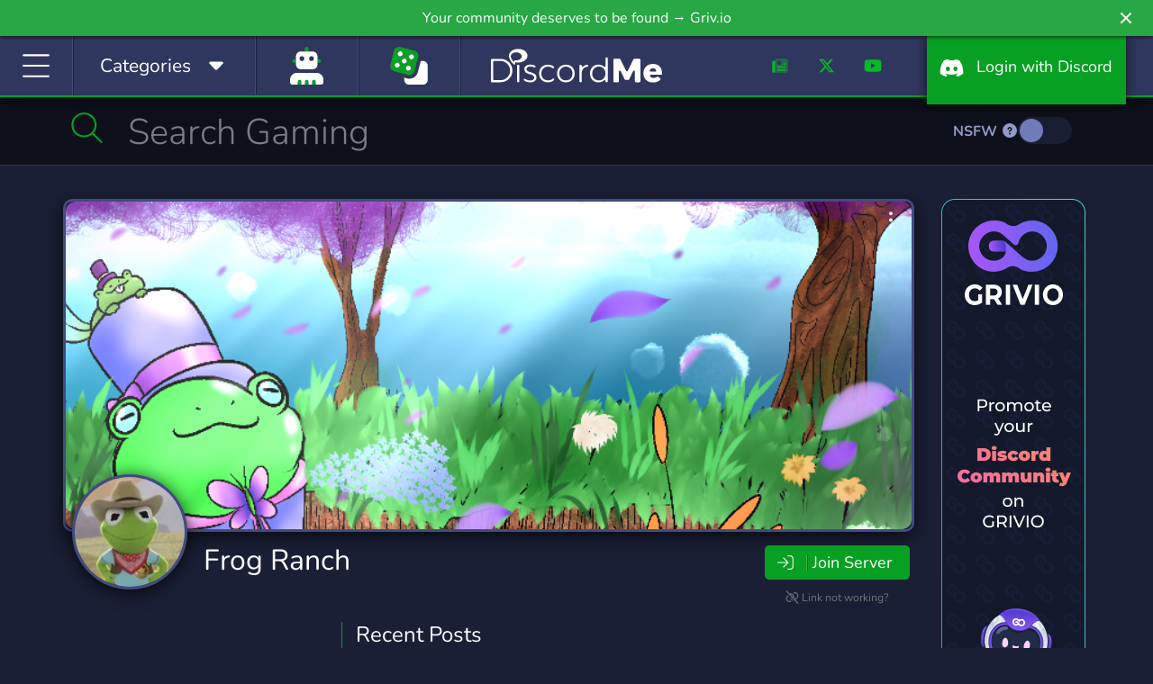

--- FILE ---
content_type: image/svg+xml
request_url: https://ka-p.fontawesome.com/releases/v7.0.1/svgs/brands/youtube.svg?token=f8d1d88c88
body_size: 39
content:
<svg xmlns="http://www.w3.org/2000/svg" viewBox="0 0 576 512"><!--! Font Awesome Pro 7.0.1 by @fontawesome - https://fontawesome.com License - https://fontawesome.com/license (Commercial License) Copyright 2025 Fonticons, Inc. --><path fill="currentColor" d="M549.7 124.1C543.5 100.4 524.9 81.8 501.4 75.5 458.9 64 288.1 64 288.1 64S117.3 64 74.7 75.5C51.2 81.8 32.7 100.4 26.4 124.1 15 167 15 256.4 15 256.4s0 89.4 11.4 132.3c6.3 23.6 24.8 41.5 48.3 47.8 42.6 11.5 213.4 11.5 213.4 11.5s170.8 0 213.4-11.5c23.5-6.3 42-24.2 48.3-47.8 11.4-42.9 11.4-132.3 11.4-132.3s0-89.4-11.4-132.3zM232.2 337.6l0-162.4 142.7 81.2-142.7 81.2z"/></svg>

--- FILE ---
content_type: image/svg+xml
request_url: https://ka-p.fontawesome.com/releases/v7.0.1/svgs/duotone/newspaper.svg?token=f8d1d88c88
body_size: 128
content:
<svg xmlns="http://www.w3.org/2000/svg" viewBox="0 0 512 512"><!--! Font Awesome Pro 7.0.1 by @fontawesome - https://fontawesome.com License - https://fontawesome.com/license (Commercial License) Copyright 2025 Fonticons, Inc. --><path opacity=".4" fill="currentColor" d="M48 480l400 0c35.3 0 64-28.7 64-64l0-320c0-35.3-28.7-64-64-64L160 32c-35.3 0-64 28.7-64 64l0 336c0 26.5-21.5 48-48 48zM160 120c0-13.3 10.7-24 24-24l80 0c13.3 0 24 10.7 24 24l0 80c0 13.3-10.7 24-24 24l-80 0c-13.3 0-24-10.7-24-24l0-80zm0 176c0-13.3 10.7-24 24-24l240 0c13.3 0 24 10.7 24 24s-10.7 24-24 24l-240 0c-13.3 0-24-10.7-24-24zm0 96c0-13.3 10.7-24 24-24l240 0c13.3 0 24 10.7 24 24s-10.7 24-24 24l-240 0c-13.3 0-24-10.7-24-24zM352 200c0-13.3 10.7-24 24-24l48 0c13.3 0 24 10.7 24 24s-10.7 24-24 24l-48 0c-13.3 0-24-10.7-24-24z"/><path fill="currentColor" d="M0 160L0 432c0 26.5 21.5 48 48 48s48-21.5 48-48l0-336-32 0C28.7 96 0 124.7 0 160zm376 16c-13.3 0-24 10.7-24 24s10.7 24 24 24l48 0c13.3 0 24-10.7 24-24s-10.7-24-24-24l-48 0zM184 272c-13.3 0-24 10.7-24 24s10.7 24 24 24l240 0c13.3 0 24-10.7 24-24s-10.7-24-24-24l-240 0zm0 96c-13.3 0-24 10.7-24 24s10.7 24 24 24l240 0c13.3 0 24-10.7 24-24s-10.7-24-24-24l-240 0z"/></svg>